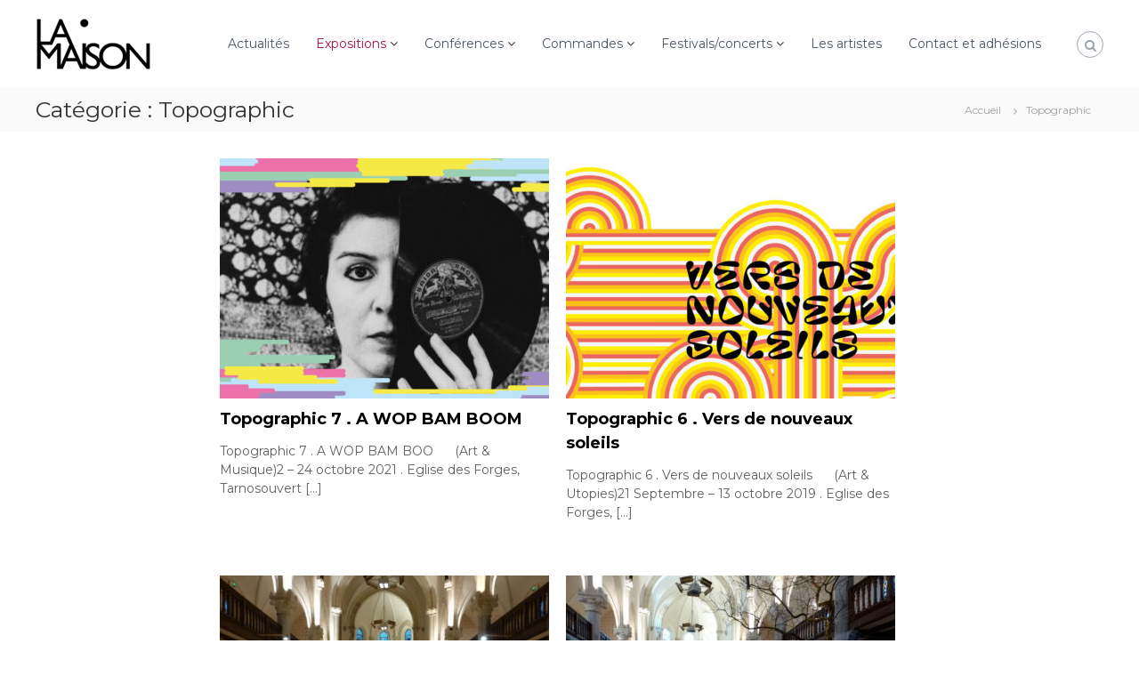

--- FILE ---
content_type: text/html; charset=UTF-8
request_url: https://la-maison.org/category/topographic/
body_size: 7043
content:
<!DOCTYPE html>
<html lang="fr-FR">
<head>
<meta charset="UTF-8">
<meta name="viewport" content="width=device-width, initial-scale=1">
<link rel="profile" href="http://gmpg.org/xfn/11">
<link rel="pingback" href="https://la-maison.org/xmlrpc.php">

<title>Topographic &#8211; La Maison</title>
<link rel='dns-prefetch' href='//fonts.googleapis.com' />
<link rel='dns-prefetch' href='//s.w.org' />
<link rel="alternate" type="application/rss+xml" title="La Maison &raquo; Flux" href="https://la-maison.org/feed/" />
<link rel="alternate" type="application/rss+xml" title="La Maison &raquo; Flux des commentaires" href="https://la-maison.org/comments/feed/" />
<link rel="alternate" type="application/rss+xml" title="La Maison &raquo; Flux de la catégorie Topographic" href="https://la-maison.org/category/topographic/feed/" />
		<script type="text/javascript">
			window._wpemojiSettings = {"baseUrl":"https:\/\/s.w.org\/images\/core\/emoji\/13.0.1\/72x72\/","ext":".png","svgUrl":"https:\/\/s.w.org\/images\/core\/emoji\/13.0.1\/svg\/","svgExt":".svg","source":{"concatemoji":"https:\/\/la-maison.org\/wp-includes\/js\/wp-emoji-release.min.js?ver=5.6.16"}};
			!function(e,a,t){var n,r,o,i=a.createElement("canvas"),p=i.getContext&&i.getContext("2d");function s(e,t){var a=String.fromCharCode;p.clearRect(0,0,i.width,i.height),p.fillText(a.apply(this,e),0,0);e=i.toDataURL();return p.clearRect(0,0,i.width,i.height),p.fillText(a.apply(this,t),0,0),e===i.toDataURL()}function c(e){var t=a.createElement("script");t.src=e,t.defer=t.type="text/javascript",a.getElementsByTagName("head")[0].appendChild(t)}for(o=Array("flag","emoji"),t.supports={everything:!0,everythingExceptFlag:!0},r=0;r<o.length;r++)t.supports[o[r]]=function(e){if(!p||!p.fillText)return!1;switch(p.textBaseline="top",p.font="600 32px Arial",e){case"flag":return s([127987,65039,8205,9895,65039],[127987,65039,8203,9895,65039])?!1:!s([55356,56826,55356,56819],[55356,56826,8203,55356,56819])&&!s([55356,57332,56128,56423,56128,56418,56128,56421,56128,56430,56128,56423,56128,56447],[55356,57332,8203,56128,56423,8203,56128,56418,8203,56128,56421,8203,56128,56430,8203,56128,56423,8203,56128,56447]);case"emoji":return!s([55357,56424,8205,55356,57212],[55357,56424,8203,55356,57212])}return!1}(o[r]),t.supports.everything=t.supports.everything&&t.supports[o[r]],"flag"!==o[r]&&(t.supports.everythingExceptFlag=t.supports.everythingExceptFlag&&t.supports[o[r]]);t.supports.everythingExceptFlag=t.supports.everythingExceptFlag&&!t.supports.flag,t.DOMReady=!1,t.readyCallback=function(){t.DOMReady=!0},t.supports.everything||(n=function(){t.readyCallback()},a.addEventListener?(a.addEventListener("DOMContentLoaded",n,!1),e.addEventListener("load",n,!1)):(e.attachEvent("onload",n),a.attachEvent("onreadystatechange",function(){"complete"===a.readyState&&t.readyCallback()})),(n=t.source||{}).concatemoji?c(n.concatemoji):n.wpemoji&&n.twemoji&&(c(n.twemoji),c(n.wpemoji)))}(window,document,window._wpemojiSettings);
		</script>
		<style type="text/css">
img.wp-smiley,
img.emoji {
	display: inline !important;
	border: none !important;
	box-shadow: none !important;
	height: 1em !important;
	width: 1em !important;
	margin: 0 .07em !important;
	vertical-align: -0.1em !important;
	background: none !important;
	padding: 0 !important;
}
</style>
	<link rel='stylesheet' id='wp-block-library-css'  href='https://la-maison.org/wp-includes/css/dist/block-library/style.min.css?ver=5.6.16' type='text/css' media='all' />
<link rel='stylesheet' id='flash-fonts-css'  href='https://fonts.googleapis.com/css?family=Montserrat%3A400%2C700&#038;subset=latin%2Clatin-ext' type='text/css' media='all' />
<link rel='stylesheet' id='font-awesome-css'  href='https://la-maison.org/wp-content/themes/flash/css/font-awesome.min.css?ver=5.6.16' type='text/css' media='' />
<link rel='stylesheet' id='flash-style-css'  href='https://la-maison.org/wp-content/themes/flash/style.css?ver=5.6.16' type='text/css' media='all' />
<style id='flash-style-inline-css' type='text/css'>

	/* Custom Link Color */
	#site-navigation ul li:hover > a, #site-navigation ul li.current-menu-item > a, #site-navigation ul li.current_page_item > a, #site-navigation ul li.current_page_ancestor > a, #site-navigation ul li.current-menu-ancestor > a,#site-navigation ul.sub-menu li:hover > a,#site-navigation ul li ul.sub-menu li.menu-item-has-children ul li:hover > a,#site-navigation ul li ul.sub-menu li.menu-item-has-children:hover > .menu-item,body.transparent #masthead .header-bottom #site-navigation ul li:hover > .menu-item,body.transparent #masthead .header-bottom #site-navigation ul li:hover > a,body.transparent #masthead .header-bottom #site-navigation ul.sub-menu li:hover > a,body.transparent #masthead .header-bottom #site-navigation ul.sub-menu li.menu-item-has-children ul li:hover > a,body.transparent.header-sticky #masthead-sticky-wrapper #masthead .header-bottom #site-navigation ul.sub-menu li > a:hover,.tg-service-widget .service-title-wrap a:hover,.tg-service-widget .service-more,.feature-product-section .button-group button:hover ,.fun-facts-section .fun-facts-icon-wrap,.fun-facts-section .tg-fun-facts-widget.tg-fun-facts-layout-2 .counter-wrapper,.blog-section .tg-blog-widget-layout-2 .blog-content .read-more-container .read-more a,footer.footer-layout #top-footer .widget-title::first-letter,footer.footer-layout #top-footer .widget ul li a:hover,footer.footer-layout #bottom-footer .copyright .copyright-text a:hover,footer.footer-layout #bottom-footer .footer-menu ul li a:hover,.archive #primary .entry-content-block h2.entry-title a:hover,.blog #primary .entry-content-block h2.entry-title a:hover,#secondary .widget ul li a:hover,.woocommerce-Price-amount.amount,.team-wrapper .team-content-wrapper .team-social a:hover,.testimonial-container .testimonial-wrapper .testimonial-slide .testominial-content-wrapper .testimonial-icon,.footer-menu li a:hover,.tg-feature-product-filter-layout .button.is-checked:hover,.testimonial-container .testimonial-icon,#site-navigation ul li.menu-item-has-children:hover > .sub-toggle,.woocommerce-error::before, .woocommerce-info::before, .woocommerce-message::before,#primary .post .entry-content-block .entry-meta a:hover,#primary .post .entry-content-block .entry-meta span:hover,.entry-meta span:hover a,.post .entry-content-block .entry-footer span a:hover,#secondary .widget ul li a,#comments .comment-list article.comment-body .reply a,.tg-slider-widget .btn-wrapper a,.entry-content a, .related-posts-wrapper .entry-title a:hover,
		.related-posts-wrapper .entry-meta > span a:hover{
			color: #aa1245;
	}

	.blog-section .tg-blog-widget-layout-1 .tg-blog-widget:hover, #scroll-up,.header-bottom .search-wrap .search-box .searchform .btn:hover,.header-bottom .cart-wrap .flash-cart-views a span,body.transparent #masthead .header-bottom #site-navigation ul li a::before,.tg-slider-widget.slider-dark .btn-wrapper a:hover, .section-title:after,.about-section .about-content-wrapper .btn-wrapper a,.tg-service-widget .service-icon-wrap,.team-wrapper .team-content-wrapper .team-designation:after,.call-to-action-section .btn-wrapper a:hover,.blog-section .tg-blog-widget-layout-1:hover,.blog-section .tg-blog-widget-layout-2 .post-image .entry-date,.blog-section .tg-blog-widget-layout-2 .blog-content .post-readmore,.pricing-table-section .tg-pricing-table-widget:hover,.pricing-table-section .tg-pricing-table-widget.tg-pricing-table-layout-2 .pricing,.pricing-table-section .tg-pricing-table-widget.tg-pricing-table-layout-2 .btn-wrapper a,footer.footer-layout #top-footer .widget_tag_cloud .tagcloud a:hover,#secondary .widget-title:after, #secondary .searchform .btn:hover,#primary .searchform .btn:hover,  #respond #commentform .form-submit input,.woocommerce span.onsale, .woocommerce ul.products li.product .onsale,.woocommerce ul.products li.product .button,.woocommerce #respond input#submit.alt,.woocommerce a.button.alt,.woocommerce button.button.alt,.woocommerce input.button.alt,.added_to_cart.wc-forward,.testimonial-container .swiper-pagination.testimonial-pager .swiper-pagination-bullet:hover, .testimonial-container .swiper-pagination.testimonial-pager .swiper-pagination-bullet.swiper-pagination-bullet-active,.header-bottom .searchform .btn,.navigation .nav-links a:hover, .bttn:hover, button, input[type="button"]:hover, input[type="reset"]:hover, input[type="submit"]:hover,.tg-slider-widget .btn-wrapper a:hover  {
		background-color: #aa1245;
	}
	.feature-product-section .tg-feature-product-layout-2 .tg-container .tg-column-wrapper .tg-feature-product-widget .featured-image-desc, .tg-team-widget.tg-team-layout-3 .team-wrapper .team-img .team-social {
		background-color: rgba( 170, 18, 69, 0.8);
	}
	#respond #commentform .form-submit input:hover{
	background-color: #960031;
	}

	.tg-slider-widget.slider-dark .btn-wrapper a:hover,.call-to-action-section .btn-wrapper a:hover,footer.footer-layout #top-footer .widget_tag_cloud .tagcloud a:hover,.woocommerce-error, .woocommerce-info, .woocommerce-message,#comments .comment-list article.comment-body .reply a::before,.tg-slider-widget .btn-wrapper a, .tg-slider-widget .btn-wrapper a:hover {
		border-color: #aa1245;
	}
	body.transparent.header-sticky #masthead-sticky-wrapper.is-sticky #site-navigation ul li.current-flash-item a, #site-navigation ul li.current-flash-item a, body.transparent.header-sticky #masthead-sticky-wrapper #site-navigation ul li:hover > a,body.transparent #site-navigation ul li:hover .sub-toggle{
			color: #aa1245;
		}

	.tg-service-widget .service-icon-wrap:after{
			border-top-color: #aa1245;
		}
	body.transparent.header-sticky #masthead-sticky-wrapper .search-wrap .search-icon:hover, body.transparent .search-wrap .search-icon:hover, .header-bottom .search-wrap .search-icon:hover {
	  border-color: #aa1245;
	}
	body.transparent.header-sticky #masthead-sticky-wrapper .search-wrap .search-icon:hover, body.transparent #masthead .header-bottom .search-wrap .search-icon:hover, .header-bottom .search-wrap .search-icon:hover,.breadcrumb-trail.breadcrumbs .trail-items li:first-child span:hover,.breadcrumb-trail.breadcrumbs .trail-items li span:hover a {
	  color: #aa1245;
	}
	.woocommerce ul.products li.product .button:hover, .woocommerce #respond input#submit.alt:hover, .woocommerce a.button.alt:hover, .woocommerce button.button.alt:hover, .woocommerce input.button.alt:hover,.added_to_cart.wc-forward:hover{
		background-color: #960031;
	}

	.feature-product-section .tg-feature-product-widget .featured-image-desc::before,.blog-section .row:nth-child(odd) .tg-blog-widget:hover .post-image::before{
			border-right-color: #aa1245;
		}
	.feature-product-section .tg-feature-product-widget .featured-image-desc::before,.blog-section .row:nth-child(odd) .tg-blog-widget:hover .post-image::before,footer.footer-layout #top-footer .widget-title,.blog-section .row:nth-child(2n) .tg-blog-widget:hover .post-image::before{
		border-left-color: #aa1245;
	}
	.blog-section .tg-blog-widget-layout-2 .entry-title a:hover,
	.blog-section .tg-blog-widget-layout-2 .tg-blog-widget:hover .blog-content .entry-title a:hover,
	.tg-blog-widget-layout-2 .read-more-container .entry-author:hover a,
	.tg-blog-widget-layout-2 .read-more-container .entry-author:hover,
	.blog-section .tg-blog-widget-layout-2 .read-more-container .read-more:hover a{
			color: #960031;
		}

	.tg-service-widget .service-more:hover{
		color: #960031;
	}
	@media(max-width: 980px){
		#site-navigation ul li.menu-item-has-children .sub-toggle{
			background-color: #aa1245;
		}
	}

		@media screen and (min-width: 56.875em) {
			.main-navigation li:hover > a,
			.main-navigation li.focus > a {
				color: #aa1245;
			}
		}
	

		/* Site Title */
		.site-branding {
			margin: 0 auto 0 0;
		}

		.site-branding .site-title,
		.site-description {
			clip: rect(1px, 1px, 1px, 1px);
			position: absolute !important;
			height: 1px;
			width: 1px;
			overflow: hidden;
		}
		.logo .logo-text{
			padding: 0;
		}
		
</style>
<link rel='stylesheet' id='responsive-css'  href='https://la-maison.org/wp-content/themes/flash/css/responsive.min.css?ver=5.6.16' type='text/css' media='' />
<script type='text/javascript' src='https://la-maison.org/wp-includes/js/jquery/jquery.min.js?ver=3.5.1' id='jquery-core-js'></script>
<script type='text/javascript' src='https://la-maison.org/wp-includes/js/jquery/jquery-migrate.min.js?ver=3.3.2' id='jquery-migrate-js'></script>
<link rel="https://api.w.org/" href="https://la-maison.org/wp-json/" /><link rel="alternate" type="application/json" href="https://la-maison.org/wp-json/wp/v2/categories/8" /><link rel="EditURI" type="application/rsd+xml" title="RSD" href="https://la-maison.org/xmlrpc.php?rsd" />
<link rel="wlwmanifest" type="application/wlwmanifest+xml" href="https://la-maison.org/wp-includes/wlwmanifest.xml" /> 
<meta name="generator" content="WordPress 5.6.16" />
<!-- Analytics by WP Statistics v13.2.6 - https://wp-statistics.com/ -->
		<style type="text/css">body { font-family: "Montserrat"; }</style>
		<link rel="icon" href="https://la-maison.org/wp-content/uploads/2018/10/cropped-logo-maison-2017-carré-32x32.jpg" sizes="32x32" />
<link rel="icon" href="https://la-maison.org/wp-content/uploads/2018/10/cropped-logo-maison-2017-carré-192x192.jpg" sizes="192x192" />
<link rel="apple-touch-icon" href="https://la-maison.org/wp-content/uploads/2018/10/cropped-logo-maison-2017-carré-180x180.jpg" />
<meta name="msapplication-TileImage" content="https://la-maison.org/wp-content/uploads/2018/10/cropped-logo-maison-2017-carré-270x270.jpg" />
		<style type="text/css" id="wp-custom-css">
			div#comments {
display: none !important;
}		</style>
		</head>

<body class="archive category category-topographic category-8 wp-custom-logo hfeed header-sticky left-logo-right-menu full-width-center grid-view">

<div id="preloader-background">
	<div id="spinners">
		<div id="preloader">
			<span></span>
			<span></span>
			<span></span>
			<span></span>
			<span></span>
		</div>
	</div>
</div>


<div id="page" class="site">
	<a class="skip-link screen-reader-text" href="#content">Aller au contenu</a>

	
	<header id="masthead" class="site-header" role="banner">
		
		<div class="header-bottom">
			<div class="tg-container">

				<div class="logo">
										<figure class="logo-image">
						<a href="https://la-maison.org/" class="custom-logo-link" rel="home"><img width="130" height="59" src="https://la-maison.org/wp-content/uploads/2018/10/logo-maison-site.jpg" class="custom-logo" alt="La Maison" /></a>											</figure>
					
					<div class="logo-text site-branding">
													<p class="site-title"><a href="https://la-maison.org/" rel="home">La Maison</a></p>
											</div>
				</div>
				<div class="site-navigation-wrapper">
					<nav id="site-navigation" class="main-navigation" role="navigation">
						<div class="menu-toggle">
							<i class="fa fa-bars"></i>
						</div>
						<div class="menu-menu-2-container"><ul id="primary-menu" class="menu"><li id="menu-item-95" class="menu-item menu-item-type-post_type menu-item-object-page menu-item-home menu-item-95"><a href="https://la-maison.org/">Actualités</a></li>
<li id="menu-item-37" class="menu-item menu-item-type-taxonomy menu-item-object-category current-menu-ancestor current-menu-parent menu-item-has-children menu-item-37"><a href="https://la-maison.org/category/expositions/">Expositions</a>
<ul class="sub-menu">
	<li id="menu-item-457" class="menu-item menu-item-type-taxonomy menu-item-object-category menu-item-has-children menu-item-457"><a href="https://la-maison.org/category/expositions/maxi/">Maxi</a>
	<ul class="sub-menu">
		<li id="menu-item-1143" class="menu-item menu-item-type-post_type menu-item-object-post menu-item-1143"><a href="https://la-maison.org/maxi-5-en-attendant-les-vagues/">MAXI 5 . En attendant les vagues</a></li>
		<li id="menu-item-915" class="menu-item menu-item-type-post_type menu-item-object-post menu-item-915"><a href="https://la-maison.org/maxi-4-beau-futur/">MAXI 4 . Beau Futur</a></li>
		<li id="menu-item-686" class="menu-item menu-item-type-post_type menu-item-object-post menu-item-686"><a href="https://la-maison.org/maxi-3-du-vent-dans-les-dunes/">MAXI 3 . Du vent dans les dunes</a></li>
		<li id="menu-item-131" class="menu-item menu-item-type-post_type menu-item-object-post menu-item-131"><a href="https://la-maison.org/maxi-2-vers-linfini/">MAXI 2 . Vers l’infini</a></li>
		<li id="menu-item-289" class="menu-item menu-item-type-post_type menu-item-object-post menu-item-289"><a href="https://la-maison.org/maxi-1-lesprit-du-jeu/">MAXI 1 . L’esprit du jeu</a></li>
	</ul>
</li>
	<li id="menu-item-848" class="menu-item menu-item-type-taxonomy menu-item-object-category menu-item-has-children menu-item-848"><a href="https://la-maison.org/category/expositions/sedimental/">Sedimental</a>
	<ul class="sub-menu">
		<li id="menu-item-630" class="menu-item menu-item-type-post_type menu-item-object-post menu-item-630"><a href="https://la-maison.org/sedimental/">Sedimental ♡</a></li>
		<li id="menu-item-847" class="menu-item menu-item-type-post_type menu-item-object-post menu-item-847"><a href="https://la-maison.org/sedimental-%e2%99%a1%e2%99%a1/">Sedimental ♡♡</a></li>
		<li id="menu-item-1039" class="menu-item menu-item-type-post_type menu-item-object-post menu-item-1039"><a href="https://la-maison.org/sedimental-%e2%99%a1%e2%99%a1%e2%99%a1/">Sedimental ♡♡♡</a></li>
		<li id="menu-item-1179" class="menu-item menu-item-type-post_type menu-item-object-post menu-item-1179"><a href="https://la-maison.org/sedimental-4/">Sedimental 4</a></li>
	</ul>
</li>
	<li id="menu-item-129" class="menu-item menu-item-type-taxonomy menu-item-object-category current-menu-item menu-item-has-children menu-item-129"><a href="https://la-maison.org/category/topographic/" aria-current="page">Topographic</a>
	<ul class="sub-menu">
		<li id="menu-item-786" class="menu-item menu-item-type-post_type menu-item-object-post menu-item-786"><a href="https://la-maison.org/topographic-7-a-wop-bam-boom/">Topographic 7 . A WOP BAM BOOM</a></li>
		<li id="menu-item-548" class="menu-item menu-item-type-post_type menu-item-object-post menu-item-548"><a href="https://la-maison.org/topographic-6-vers-de-nouveaux-soleils/">Topographic 6 . Vers de nouveaux soleils</a></li>
		<li id="menu-item-128" class="menu-item menu-item-type-post_type menu-item-object-post menu-item-128"><a href="https://la-maison.org/topographic/">Topographic 5 . Terrain partagé</a></li>
		<li id="menu-item-313" class="menu-item menu-item-type-post_type menu-item-object-post menu-item-313"><a href="https://la-maison.org/topographic-4-monde-aquatique/">Topographic 4 . Monde aquatique</a></li>
		<li id="menu-item-127" class="menu-item menu-item-type-post_type menu-item-object-post menu-item-127"><a href="https://la-maison.org/topographic-3-le-mystere-des-forets/">Topographic 3 . Le mystère des forêts</a></li>
		<li id="menu-item-126" class="menu-item menu-item-type-post_type menu-item-object-post menu-item-126"><a href="https://la-maison.org/topographic-2-a-propos-dune-ile/">Topographic 2 . A propos d’une île</a></li>
	</ul>
</li>
	<li id="menu-item-1119" class="menu-item menu-item-type-post_type menu-item-object-post menu-item-1119"><a href="https://la-maison.org/liste-des-expositions/">Liste des expositions</a></li>
	<li id="menu-item-1029" class="menu-item menu-item-type-post_type menu-item-object-post menu-item-1029"><a href="https://la-maison.org/inventaire-deraisonne/">Inventaire déraisonné</a></li>
	<li id="menu-item-804" class="menu-item menu-item-type-post_type menu-item-object-post menu-item-804"><a href="https://la-maison.org/20-secondes-pour-un-arbre/">20 secondes pour un arbre</a></li>
	<li id="menu-item-758" class="menu-item menu-item-type-post_type menu-item-object-post menu-item-758"><a href="https://la-maison.org/danse-danse-avec-la-lune/">Danse danse avec la lune</a></li>
	<li id="menu-item-609" class="menu-item menu-item-type-post_type menu-item-object-post menu-item-609"><a href="https://la-maison.org/mahaia/">Mahaia</a></li>
	<li id="menu-item-375" class="menu-item menu-item-type-post_type menu-item-object-post menu-item-375"><a href="https://la-maison.org/les-apparitions/">Les apparitions</a></li>
	<li id="menu-item-336" class="menu-item menu-item-type-post_type menu-item-object-post menu-item-336"><a href="https://la-maison.org/bastions/">Bastions</a></li>
	<li id="menu-item-130" class="menu-item menu-item-type-post_type menu-item-object-post menu-item-130"><a href="https://la-maison.org/la-beaute-du-monde/">La beauté du monde</a></li>
	<li id="menu-item-407" class="menu-item menu-item-type-post_type menu-item-object-post menu-item-407"><a href="https://la-maison.org/lempreinte-des-sensibles/">L’empreinte des sensibles</a></li>
	<li id="menu-item-524" class="menu-item menu-item-type-post_type menu-item-object-post menu-item-524"><a href="https://la-maison.org/hors-jeu/">Hors jeu !</a></li>
	<li id="menu-item-150" class="menu-item menu-item-type-post_type menu-item-object-post menu-item-150"><a href="https://la-maison.org/monts-et-merveilles/">Monts et Merveilles</a></li>
	<li id="menu-item-389" class="menu-item menu-item-type-post_type menu-item-object-post menu-item-389"><a href="https://la-maison.org/les-narrations-de-labsence/">Les narrations de l’absence</a></li>
	<li id="menu-item-302" class="menu-item menu-item-type-post_type menu-item-object-post menu-item-302"><a href="https://la-maison.org/time-after-time/">Time after time</a></li>
</ul>
</li>
<li id="menu-item-35" class="menu-item menu-item-type-taxonomy menu-item-object-category menu-item-has-children menu-item-35"><a href="https://la-maison.org/category/conferences/">Conférences</a>
<ul class="sub-menu">
	<li id="menu-item-878" class="menu-item menu-item-type-post_type menu-item-object-post menu-item-878"><a href="https://la-maison.org/circulum/">Circulum</a></li>
	<li id="menu-item-455" class="menu-item menu-item-type-post_type menu-item-object-post menu-item-455"><a href="https://la-maison.org/art-et-biodiversite/">Art et biodiversité</a></li>
	<li id="menu-item-89" class="menu-item menu-item-type-post_type menu-item-object-post menu-item-89"><a href="https://la-maison.org/lart-et-les-abeilles/">L’art et les abeilles</a></li>
	<li id="menu-item-248" class="menu-item menu-item-type-post_type menu-item-object-post menu-item-248"><a href="https://la-maison.org/244/">Art, pierres et cailloux</a></li>
	<li id="menu-item-212" class="menu-item menu-item-type-post_type menu-item-object-post menu-item-212"><a href="https://la-maison.org/le-sens-de-la-marche/">Le sens de la marche</a></li>
	<li id="menu-item-235" class="menu-item menu-item-type-post_type menu-item-object-post menu-item-235"><a href="https://la-maison.org/lart-le-ciel-linfini/">L’art, le ciel, l’infini</a></li>
	<li id="menu-item-255" class="menu-item menu-item-type-post_type menu-item-object-post menu-item-255"><a href="https://la-maison.org/lart-la-mer-locean/">L’art, la mer, l’océan</a></li>
	<li id="menu-item-241" class="menu-item menu-item-type-post_type menu-item-object-post menu-item-241"><a href="https://la-maison.org/aller-voir-lart/">Aller voir l’art</a></li>
</ul>
</li>
<li id="menu-item-890" class="menu-item menu-item-type-taxonomy menu-item-object-category menu-item-has-children menu-item-890"><a href="https://la-maison.org/category/commandes/">Commandes</a>
<ul class="sub-menu">
	<li id="menu-item-888" class="menu-item menu-item-type-post_type menu-item-object-post menu-item-888"><a href="https://la-maison.org/la-bastide-clairence/">La Bastide-Clairence</a></li>
</ul>
</li>
<li id="menu-item-38" class="menu-item menu-item-type-taxonomy menu-item-object-category menu-item-has-children menu-item-38"><a href="https://la-maison.org/category/festivals-concerts/">Festivals/concerts</a>
<ul class="sub-menu">
	<li id="menu-item-476" class="menu-item menu-item-type-post_type menu-item-object-post menu-item-476"><a href="https://la-maison.org/festival-apollo-5/">Festival Apollo 5</a></li>
	<li id="menu-item-357" class="menu-item menu-item-type-post_type menu-item-object-post menu-item-357"><a href="https://la-maison.org/horizons-sonores/">Horizons sonores</a></li>
	<li id="menu-item-343" class="menu-item menu-item-type-post_type menu-item-object-post menu-item-343"><a href="https://la-maison.org/sortons-de-notre-box/">Sortons de notre box</a></li>
	<li id="menu-item-399" class="menu-item menu-item-type-post_type menu-item-object-post menu-item-399"><a href="https://la-maison.org/concerts/">Concerts</a></li>
</ul>
</li>
<li id="menu-item-429" class="menu-item menu-item-type-post_type menu-item-object-post menu-item-429"><a href="https://la-maison.org/les-artistes/">Les artistes</a></li>
<li id="menu-item-320" class="menu-item menu-item-type-post_type menu-item-object-page menu-item-320"><a href="https://la-maison.org/contact/">Contact et adhésions</a></li>
</ul></div>					</nav><!-- #site-navigation -->

					
									</div>

				<div class="header-action-container">
					
										<div class="search-wrap">
						<div class="search-icon">
							<i class="fa fa-search"></i>
						</div>
						<div class="search-box">
							
<form role="search" method="get" class="searchform" action="https://la-maison.org/">
	<label>
		<span class="screen-reader-text">Rechercher :</span>
		<input type="search" class="search-field" placeholder="Recherche&hellip;" value="" name="s" />
	</label>
	<button type="submit" class="search-submit btn search-btn"><span class="screen-reader-text">Rechercher</span><i class="fa fa-search"></i></button>
</form>
						</div>
					</div>
									</div>
			</div>
		</div>
	</header><!-- #masthead -->

	
	
		<nav id="flash-breadcrumbs" class="breadcrumb-trail breadcrumbs">
		<div class="tg-container">
			<h1 class="trail-title">Catégorie : <span>Topographic</span></h1>			<ul class="trail-items"><li class="trail-item trail-begin"><a class="trail-home" href="https://la-maison.org" title="Accueil"><span>Accueil</span></a></li><li class="trail-item"><span>Topographic</span></li></ul>		</div>
	</nav>
	
	
	<div id="content" class="site-content">
		<div class="tg-container">

	
	<div id="primary" class="content-area">
		<main id="main" class="site-main" role="main">

		
			
<article id="post-762" class="post-762 post type-post status-publish format-standard has-post-thumbnail hentry category-expositions category-topographic">

	
			<div class="entry-thumbnail">
		<img width="370" height="270" src="https://la-maison.org/wp-content/uploads/2021/09/evenements-topo7-expo-370x270.jpg" class="attachment-flash-grid size-flash-grid wp-post-image" alt="" loading="lazy" />	</div>
	
	<div class="entry-content-block">
		<header class="entry-header">
			<h2 class="entry-title"><a href="https://la-maison.org/topographic-7-a-wop-bam-boom/" rel="bookmark">Topographic 7 . A WOP BAM BOOM</a></h2>		</header><!-- .entry-header -->

				<div class="entry-meta">
					</div><!-- .entry-meta -->
		
		<div class="entry-content">
							<p>Topographic 7 . A WOP BAM BOO &nbsp; &nbsp; &nbsp;(Art &amp; Musique)2 &#8211; 24 octobre 2021 .&nbsp;Eglise des Forges, Tarnosouvert [&hellip;]</p>
								</div><!-- .entry-content -->

		<footer class="entry-footer">
					</footer><!-- .entry-footer -->
	</div>

	
</article><!-- #post-## -->

<article id="post-546" class="post-546 post type-post status-publish format-standard has-post-thumbnail hentry category-expositions category-topographic">

	
			<div class="entry-thumbnail">
		<img width="370" height="270" src="https://la-maison.org/wp-content/uploads/2019/09/facebook-TOPO6-FL-370x270.jpg" class="attachment-flash-grid size-flash-grid wp-post-image" alt="" loading="lazy" />	</div>
	
	<div class="entry-content-block">
		<header class="entry-header">
			<h2 class="entry-title"><a href="https://la-maison.org/topographic-6-vers-de-nouveaux-soleils/" rel="bookmark">Topographic 6 . Vers de nouveaux soleils</a></h2>		</header><!-- .entry-header -->

				<div class="entry-meta">
					</div><!-- .entry-meta -->
		
		<div class="entry-content">
							<p>Topographic 6 . Vers de nouveaux soleils      (Art &amp; Utopies)21 Septembre &#8211; 13 octobre 2019 . Eglise des Forges, [&hellip;]</p>
								</div><!-- .entry-content -->

		<footer class="entry-footer">
					</footer><!-- .entry-footer -->
	</div>

	
</article><!-- #post-## -->

<article id="post-304" class="post-304 post type-post status-publish format-standard has-post-thumbnail hentry category-expositions category-topographic">

	
			<div class="entry-thumbnail">
		<img width="370" height="270" src="https://la-maison.org/wp-content/uploads/2018/10/P1100092-370x270.jpg" class="attachment-flash-grid size-flash-grid wp-post-image" alt="" loading="lazy" />	</div>
	
	<div class="entry-content-block">
		<header class="entry-header">
			<h2 class="entry-title"><a href="https://la-maison.org/topographic-4-monde-aquatique/" rel="bookmark">Topographic 4 . Monde aquatique</a></h2>		</header><!-- .entry-header -->

				<div class="entry-meta">
					</div><!-- .entry-meta -->
		
		<div class="entry-content">
							<p>Topographic 4 . Monde aquatique   (Art &amp; Territoire) 10 octobre &#8211; 1 novembre 2015 . Eglise des Forges, Tarnos. avec [&hellip;]</p>
								</div><!-- .entry-content -->

		<footer class="entry-footer">
					</footer><!-- .entry-footer -->
	</div>

	
</article><!-- #post-## -->

<article id="post-114" class="post-114 post type-post status-publish format-standard has-post-thumbnail hentry category-expositions category-topographic">

	
			<div class="entry-thumbnail">
		<img width="370" height="270" src="https://la-maison.org/wp-content/uploads/2018/10/P1030883-370x270.jpg" class="attachment-flash-grid size-flash-grid wp-post-image" alt="" loading="lazy" />	</div>
	
	<div class="entry-content-block">
		<header class="entry-header">
			<h2 class="entry-title"><a href="https://la-maison.org/topographic-3-le-mystere-des-forets/" rel="bookmark">Topographic 3 . Le mystère des forêts</a></h2>		</header><!-- .entry-header -->

				<div class="entry-meta">
					</div><!-- .entry-meta -->
		
		<div class="entry-content">
							<p>Topographic 3 . Le mystère des forêts 19 octobre &#8211; 10 novembre 2013 . Eglise des Forges, Tarnos avec Cécile Beau, [&hellip;]</p>
								</div><!-- .entry-content -->

		<footer class="entry-footer">
					</footer><!-- .entry-footer -->
	</div>

	
</article><!-- #post-## -->

<article id="post-51" class="post-51 post type-post status-publish format-standard has-post-thumbnail hentry category-expositions category-topographic">

	
			<div class="entry-thumbnail">
		<img width="370" height="270" src="https://la-maison.org/wp-content/uploads/2018/10/topo-3-Souhlal-370x270.jpg" class="attachment-flash-grid size-flash-grid wp-post-image" alt="" loading="lazy" />	</div>
	
	<div class="entry-content-block">
		<header class="entry-header">
			<h2 class="entry-title"><a href="https://la-maison.org/topographic/" rel="bookmark">Topographic 5 . Terrain partagé</a></h2>		</header><!-- .entry-header -->

				<div class="entry-meta">
					</div><!-- .entry-meta -->
		
		<div class="entry-content">
							<p>Topographic 5 . Terrain partagé      (Art &amp; Orientalisme) 21 Octobre &#8211; 12 novembre 2017 . Eglise des Forges, Tarnos [&hellip;]</p>
								</div><!-- .entry-content -->

		<footer class="entry-footer">
					</footer><!-- .entry-footer -->
	</div>

	
</article><!-- #post-## -->

<article id="post-118" class="post-118 post type-post status-publish format-standard has-post-thumbnail hentry category-expositions category-topographic">

	
			<div class="entry-thumbnail">
		<img width="370" height="270" src="https://la-maison.org/wp-content/uploads/2018/10/DSC08267-370x270.jpg" class="attachment-flash-grid size-flash-grid wp-post-image" alt="" loading="lazy" />	</div>
	
	<div class="entry-content-block">
		<header class="entry-header">
			<h2 class="entry-title"><a href="https://la-maison.org/topographic-2-a-propos-dune-ile/" rel="bookmark">Topographic 2 . A propos d&#8217;une île</a></h2>		</header><!-- .entry-header -->

				<div class="entry-meta">
					</div><!-- .entry-meta -->
		
		<div class="entry-content">
							<p>Topographic 2 . A propos d&#8217;une île 17 septembre &#8211; 09 octobre 2011 . Eglise des Forges . Tarnos Bertille Bak, Jennifer [&hellip;]</p>
								</div><!-- .entry-content -->

		<footer class="entry-footer">
					</footer><!-- .entry-footer -->
	</div>

	
</article><!-- #post-## -->

		</main><!-- #main -->
	</div><!-- #primary -->

	

		</div><!-- .tg-container -->
	</div><!-- #content -->

	
	
	<footer id="colophon" class="footer-layout site-footer" role="contentinfo">
		
		<div id="bottom-footer">
			<div class="tg-container">

					

					
			</div>
		</div>
	</footer><!-- #colophon -->

	
		<a href="#masthead" id="scroll-up"><i class="fa fa-chevron-up"></i></a>
	</div><!-- #page -->


<script type='text/javascript' src='https://la-maison.org/wp-content/themes/flash/js/jquery.sticky.min.js?ver=5.6.16' id='sticky-js'></script>
<script type='text/javascript' src='https://la-maison.org/wp-content/themes/flash/js/jquery.nav.min.js?ver=5.6.16' id='nav-js'></script>
<script type='text/javascript' src='https://la-maison.org/wp-content/themes/flash/js/flash.min.js?ver=5.6.16' id='flash-custom-js'></script>
<script type='text/javascript' src='https://la-maison.org/wp-content/themes/flash/js/navigation.min.js?ver=5.6.16' id='flash-navigation-js'></script>
<script type='text/javascript' src='https://la-maison.org/wp-content/themes/flash/js/skip-link-focus-fix.js?ver=20151215' id='flash-skip-link-focus-fix-js'></script>
<script type='text/javascript' src='https://la-maison.org/wp-includes/js/wp-embed.min.js?ver=5.6.16' id='wp-embed-js'></script>

</body>
</html>
